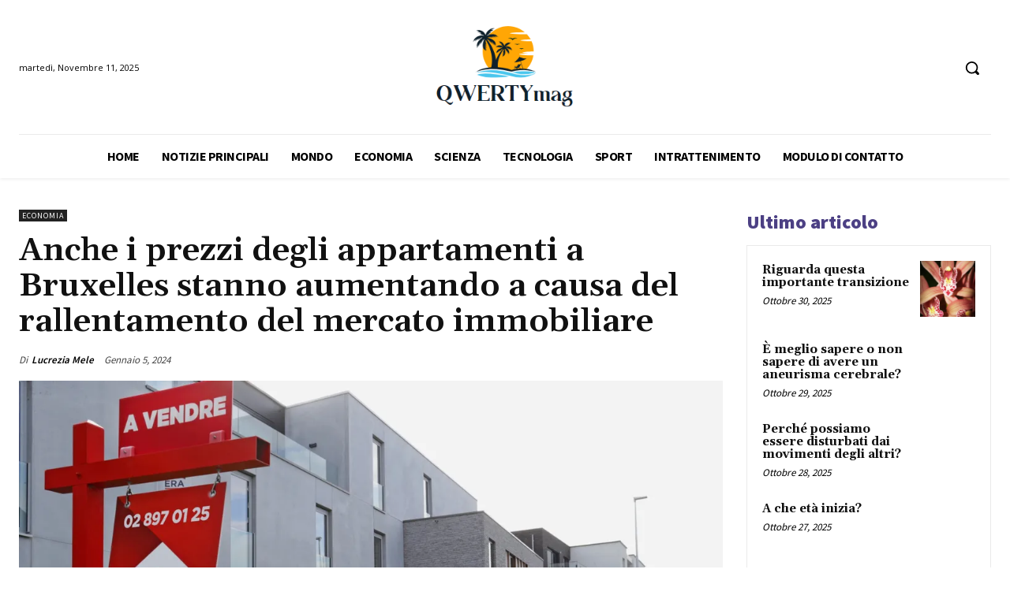

--- FILE ---
content_type: text/html; charset=utf-8
request_url: https://www.google.com/recaptcha/api2/aframe
body_size: 266
content:
<!DOCTYPE HTML><html><head><meta http-equiv="content-type" content="text/html; charset=UTF-8"></head><body><script nonce="2asEPPzbkNSiBKcgkUIp-g">/** Anti-fraud and anti-abuse applications only. See google.com/recaptcha */ try{var clients={'sodar':'https://pagead2.googlesyndication.com/pagead/sodar?'};window.addEventListener("message",function(a){try{if(a.source===window.parent){var b=JSON.parse(a.data);var c=clients[b['id']];if(c){var d=document.createElement('img');d.src=c+b['params']+'&rc='+(localStorage.getItem("rc::a")?sessionStorage.getItem("rc::b"):"");window.document.body.appendChild(d);sessionStorage.setItem("rc::e",parseInt(sessionStorage.getItem("rc::e")||0)+1);localStorage.setItem("rc::h",'1762889736978');}}}catch(b){}});window.parent.postMessage("_grecaptcha_ready", "*");}catch(b){}</script></body></html>